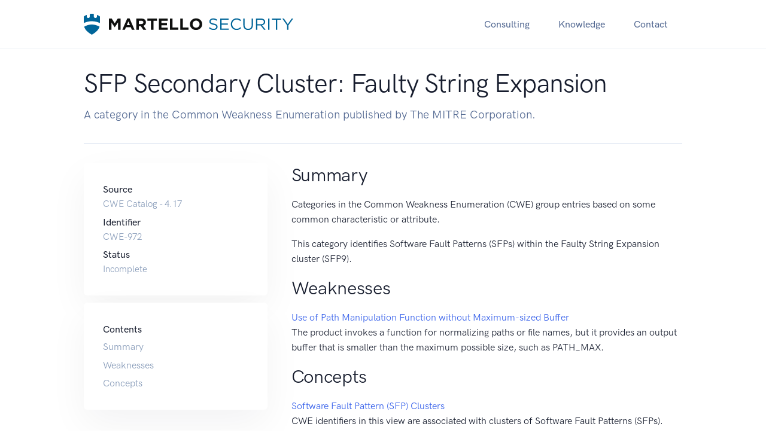

--- FILE ---
content_type: text/html
request_url: https://www.martellosecurity.com/kb/mitre/cwe/972/
body_size: 6199
content:
<!DOCTYPE html><html lang="en"><head><meta charset="utf-8"><meta name="viewport" content="width=device-width, initial-scale=1, shrink-to-fit=no"><title>SFP Secondary Cluster: Faulty String Expansion | Martello Security</title><meta name="description" content="A category in the Common Weakness Enumeration published by The MITRE Corporation."><link rel="apple-touch-icon" sizes="180x180" href="/assets/icons/dLnPqjnkoG/apple-touch-icon.png"><link rel="icon" type="image/png" sizes="32x32" href="/assets/icons/dLnPqjnkoG/favicon-32x32.png"><link rel="icon" type="image/png" sizes="16x16" href="/assets/icons/dLnPqjnkoG/favicon-16x16.png"><link rel="mask-icon" href="/assets/icons/dLnPqjnkoG/safari-pinned-tab.svg" color="#006599"><link rel="manifest" href="/site.webmanifest?v=dLnPqjnkoG"><link rel="shortcut icon" href="/favicon.ico?v=dLnPqjnkoG"><meta name="msapplication-config" content="/browserconfig.xml?v=dLnPqjnkoG"><meta name="msapplication-TileColor" content="#006599"><meta name="theme-color" content="#006599"><link rel="preconnect" href="https://www.googletagmanager.com"><script src="/assets/js/analytics.2392a3c7c.min.js" type="text/javascript" integrity="sha384-eeJ4hXwcd9v5ez3/9ZRNai8+P+IRXoNlGAYu+QyD1TlfohWmRzhDTUtwUXVLzFTq"></script><link rel="stylesheet" href="/assets/css/theme.0ea96b5e5.min.css" integrity="sha384-6iS2bLS4iKK796YqAbcDEaJhSC1DKMF3shHgKKT8APvn0NCd5AfVJnYzlCH3j//E"></head><body><noscript><iframe src="https://www.googletagmanager.com/ns.html?id=GTM-NSQCD28" height="0" width="0" class="d-none invisible"></iframe></noscript><nav class="navbar navbar-expand-lg navbar-light bg-white border-bottom"><div class="container"><a class="navbar-brand" href="/" aria-label="Martello Security" title="Martello Security"><svg xmlns="http://www.w3.org/2000/svg" viewBox="0 0 173.711 17.838"><path fill="#0e0f0e" d="M20.88 4.078h2.272l2.52 4.052 2.519-4.053h2.274v9.584h-2.096V7.405l-2.697 4.094h-.055l-2.67-4.054v6.217H20.88zM38.257 9.65l-1.274-3.108-1.273 3.108zM36.04 4.009h1.944l4.108 9.653h-2.205l-.876-2.15h-4.053l-.877 2.15h-2.148zm11.763 4.724q.78 0 1.191-.37.424-.37.424-.986V7.35q0-.684-.438-1.026-.438-.343-1.219-.343h-2.095v2.753zm-4.245-4.656h4.382q1.82 0 2.793.973.822.821.822 2.19v.028q0 1.164-.576 1.903-.561.726-1.478 1.068l2.34 3.423h-2.463l-2.054-3.067h-1.659v3.067h-2.108zm12.127 1.945h-2.916V4.077h7.94v1.945h-2.916v7.64h-2.108zm6.647-1.944h7.229v1.875h-5.135v1.944h4.519v1.877h-4.519v2.012h5.204v1.876H62.33zm9.173 0h2.109v7.667h4.778v1.917h-6.887zm8.477 0h2.109v7.667h4.779v1.917h-6.888zm13.16 7.804q.63 0 1.164-.233.535-.232.904-.643.384-.411.59-.945.218-.548.218-1.164V8.87q0-.617-.219-1.165-.205-.547-.602-.958-.384-.41-.918-.643-.534-.247-1.164-.247-.643 0-1.177.233-.52.232-.904.644-.37.41-.59.958-.204.534-.204 1.15v.028q0 .616.205 1.164.22.547.602.958.398.41.918.657.534.233 1.178.233zm-.027 1.944q-1.11 0-2.04-.383-.931-.397-1.616-1.054-.67-.671-1.054-1.561-.37-.904-.37-1.931V8.87q0-1.027.384-1.918.383-.903 1.054-1.573.685-.685 1.616-1.069.945-.397 2.054-.397t2.04.397q.93.384 1.602 1.054.684.658 1.054 1.561.384.89.384 1.917v.028q0 1.027-.384 1.93-.383.89-1.068 1.575-.67.671-1.616 1.068-.93.383-2.04.383z"/><path fill="#006599" d="M105.252 6.473c0-.876.795-1.56 2.04-1.56.986 0 1.876.314 2.766 1.04l.63-.835c-.972-.78-1.971-1.177-3.368-1.177-1.821 0-3.15 1.094-3.15 2.628 0 1.59 1.014 2.3 3.218 2.78 2.013.425 2.492.931 2.492 1.835 0 .972-.849 1.643-2.135 1.643-1.329 0-2.287-.452-3.287-1.356l-.67.794c1.15 1.027 2.395 1.534 3.915 1.534 1.904 0 3.273-1.068 3.273-2.725 0-1.479-.986-2.26-3.122-2.725-2.109-.452-2.602-.958-2.602-1.876zm14.865-2.395h-6.928v9.584h6.997v-.986h-5.915V9.322h5.23v-.986h-5.23V5.063h5.846zm10.46 8.064l-.712-.698c-.917.877-1.78 1.383-3.095 1.383-2.108 0-3.71-1.739-3.71-3.971s1.589-3.943 3.71-3.943c1.302 0 2.206.547 3.013 1.314l.74-.794c-.96-.904-2-1.52-3.739-1.52-2.82 0-4.846 2.232-4.846 4.97 0 2.766 2.04 4.943 4.805 4.943 1.739 0 2.835-.67 3.834-1.684zm9.726-8.064h-1.082V9.65c0 2.095-1.123 3.163-2.889 3.163-1.835 0-2.93-1.164-2.93-3.231V4.077h-1.082V9.65c0 2.711 1.616 4.163 3.984 4.163 2.397 0 3.999-1.452 3.999-4.245zm10.498 9.584l-2.943-3.916c1.506-.274 2.602-1.205 2.602-2.807 0-1.725-1.357-2.862-3.465-2.862h-4.121v9.584h1.081V9.938h2.74l2.78 3.724zm-1.437-6.682c0 1.246-1.026 1.986-2.465 1.986h-2.944v-3.89h2.958c1.547 0 2.45.713 2.45 1.904zm3.5-2.902v9.584h1.083V4.078zm7.518.999h3.218v-1h-7.531v1h3.217v8.585h1.096zm9.345 4.778l3.984-5.777h-1.26l-3.259 4.792-3.231-4.793h-1.314l3.984 5.793v3.791h1.096z"/><g fill="#006599"><path d="M13.098 11.034c-.41-.228-.822-.463-1.227-.648a14.623 14.623 0 00-1.742-.67c-.577-.18-1.15-.315-1.72-.405a10.969 10.969 0 00-3.416-.007c-.57.089-1.141.222-1.715.4a14.07 14.07 0 00-1.73.67c-.41.189-.825.43-1.24.664.7 2.436 2.684 4.709 6.38 6.8 3.604-2.08 5.673-4.357 6.41-6.804zM6.669.003C6.105.017 5.54.08 4.977.18v2.136a1.265 1.265 0 01-.002.111 1.265 1.265 0 01-.014.126 1.265 1.265 0 01-.028.124 1.265 1.265 0 01-.039.12 1.265 1.265 0 01-.05.115 1.265 1.265 0 01-.063.11 1.265 1.265 0 01-.073.104 1.265 1.265 0 01-.083.095 1.265 1.265 0 01-.091.087 1.265 1.265 0 01-.1.077 1.265 1.265 0 01-.108.067 1.265 1.265 0 01-.114.056 1.265 1.265 0 01-.118.044 1.265 1.265 0 01-.123.032 1.265 1.265 0 01-.124.02 1.265 1.265 0 01-.126.006 1.265 1.265 0 01-.127-.005 1.265 1.265 0 01-.125-.018 1.265 1.265 0 01-.123-.03 1.265 1.265 0 01-.119-.043 1.265 1.265 0 01-.114-.055 1.265 1.265 0 01-.108-.065 1.265 1.265 0 01-.101-.076 1.265 1.265 0 01-.094-.085 1.265 1.265 0 01-.084-.095 1.265 1.265 0 01-.074-.102 1.265 1.265 0 01-.063-.11 1.265 1.265 0 01-.053-.115 1.265 1.265 0 01-.04-.12 1.265 1.265 0 01-.029-.123 1.265 1.265 0 01-.016-.125 1.265 1.265 0 01-.003-.127V.944C1.631 1.307.815 1.742 0 2.317V7.95c.121-.057.24-.135.361-.19.695-.31 1.394-.568 2.096-.774.703-.206 1.409-.36 2.116-.462a14.705 14.705 0 014.253.007c.708.104 1.415.259 2.119.465a17.05 17.05 0 012.1.77c.127.057.251.137.378.197V2.317A14.633 14.633 0 0010.89.928v1.39a1.265 1.265 0 01-.003.11 1.265 1.265 0 01-.014.126 1.265 1.265 0 01-.027.124 1.265 1.265 0 01-.039.12 1.265 1.265 0 01-.051.115 1.265 1.265 0 01-.062.11 1.265 1.265 0 01-.073.104 1.265 1.265 0 01-.083.095 1.265 1.265 0 01-.092.087 1.265 1.265 0 01-.1.077 1.265 1.265 0 01-.108.067 1.265 1.265 0 01-.113.056 1.265 1.265 0 01-.118.044 1.265 1.265 0 01-.123.032 1.265 1.265 0 01-.125.02 1.265 1.265 0 01-.126.006 1.265 1.265 0 01-.127-.005 1.265 1.265 0 01-.125-.018 1.265 1.265 0 01-.122-.03 1.265 1.265 0 01-.12-.043 1.265 1.265 0 01-.113-.055 1.265 1.265 0 01-.109-.065 1.265 1.265 0 01-.1-.076 1.265 1.265 0 01-.094-.085 1.265 1.265 0 01-.084-.095 1.265 1.265 0 01-.074-.102 1.265 1.265 0 01-.064-.11 1.265 1.265 0 01-.052-.115 1.265 1.265 0 01-.04-.12 1.265 1.265 0 01-.03-.123 1.265 1.265 0 01-.015-.125 1.265 1.265 0 01-.004-.127V.123A8.58 8.58 0 006.67.003z"/></g></svg></a><button class="navbar-toggler" type="button" data-toggle="collapse" data-target="#navbarCollapse" aria-controls="navbarCollapse" aria-expanded="false" aria-label="Toggle navigation"><i class="fas fa-bars"></i></button><div class="collapse navbar-collapse" id="navbarCollapse"><button class="navbar-toggler" type="button" data-toggle="collapse" data-target="#navbarCollapse" aria-controls="navbarCollapse" aria-expanded="false" aria-label="Toggle navigation"><i class="fas fa-times"></i></button><ul class="navbar-nav ml-auto"><li class="nav-item dropdown"><a class="nav-link dropdown-toggle" id="navbarDocumentation" data-toggle="dropdown" href="#" aria-haspopup="true" aria-expanded="false"> Consulting </a><div class="dropdown-menu dropdown-menu-md" aria-labelledby="navbarDocumentation"><div class="list-group list-group-flush"><a class="list-group-item" href="/consulting/#development" title="Better Security through Better Design"><div class="icon icon-sm text-muted"><i class="fad fa-code"></i></div><div class="ml-4"><h6 class="font-weight-bold text-uppercase text-primary mb-0"> Secure Development </h6><p class="font-size-sm text-gray-700 mb-0"> Better Security through Better Design </p></div></a><a class="list-group-item" href="/consulting/#architecture" title="Capitalise on your Cloud Investment"><div class="icon icon-sm text-muted"><i class="fad fa-drafting-compass"></i></div><div class="ml-4"><h6 class="font-weight-bold text-uppercase text-primary mb-0"> Cloud Architecture </h6><p class="font-size-sm text-gray-700 mb-0"> Capitalise on your Cloud Investment </p></div></a><a class="list-group-item" href="/consulting/#projects" title="Independent Hands-On Expertise"><div class="icon icon-sm text-muted"><i class="fad fa-users"></i></div><div class="ml-4"><h6 class="font-weight-bold text-uppercase text-primary mb-0"> Project Consulting </h6><p class="font-size-sm text-gray-700 mb-0"> Independent Hands-On Expertise </p></div></a></div></div></li><li class="nav-item dropdown"><a class="nav-link dropdown-toggle" id="navbarDocumentation" data-toggle="dropdown" href="#" aria-haspopup="true" aria-expanded="false"> Knowledge </a><div class="dropdown-menu dropdown-menu-md" aria-labelledby="navbarDocumentation"><div class="list-group list-group-flush"><a class="list-group-item" href="/kb/mitre/cwe/2000/" title="Common Weakness Enumeration"><div class="icon icon-sm text-muted"><i class="fad fa-books"></i></div><div class="ml-4"><h6 class="font-weight-bold text-uppercase text-primary mb-0"> Common Weaknesses </h6><p class="font-size-sm text-gray-700 mb-0"> Common Weakness Enumeration </p></div></a><a class="list-group-item" href="/kb/mitre/cwe/1344/" title="OWASP Top Ten"><div class="icon icon-sm text-muted"><i class="fad fa-books"></i></div><div class="ml-4"><h6 class="font-weight-bold text-uppercase text-primary mb-0"> OWASP Top Ten </h6><p class="font-size-sm text-gray-700 mb-0"> OWASP Top Ten </p></div></a></div></div></li><li class="nav-item dropdown"><a class="nav-link dropdown-toggle" id="navbarDocumentation" data-toggle="dropdown" href="#" aria-haspopup="true" aria-expanded="false"> Contact </a><div class="dropdown-menu dropdown-menu-md" aria-labelledby="navbarDocumentation"><div class="list-group list-group-flush"><a class="list-group-item" href="/contact/"><div class="icon icon-sm text-muted"><i class="far fa-paper-plane"></i></div><div class="ml-4"><h6 class="font-weight-bold text-uppercase text-primary mb-0"> Contact Us </h6><p class="font-size-sm text-gray-700 mb-0"> Find out how we can help today </p></div></a><a class="list-group-item" href="/contact/locations/"><div class="icon icon-sm text-muted"><i class="far fa-map"></i></div><div class="ml-4"><h6 class="font-weight-bold text-uppercase text-primary mb-0"> Office Locations </h6><p class="font-size-sm text-gray-700 mb-0"> Come and visit us in Dublin </p></div></a></div></div></li></ul></div></div></nav><section class="article my-4 my-md-6"><div class="container"><div class="row align-items-center"><div class="col-12"><h1 class="display-4 mb-3"> SFP Secondary Cluster: Faulty String Expansion </h1><p class="font-size-lg text-gray-700 mb-5 mb-md-0"> A category in the Common Weakness Enumeration published by The MITRE Corporation. </p></div></div><div class="row"><div class="col-12"><hr class="my-4 my-md-6 border-gray-300"></div></div><div class="row"><div class="col-12 col-md-5 col-lg-4"><div class="sidebar sticky-top"><div class="card shadow-light-lg mb-3"><div class="card-body"><ul class="list"><li class="list-item"><p class="font-weight-bold mb-0">Source</p><p class="font-size-sm text-muted mb-0">CWE Catalog - 4.17</p></li><li class="list-item"><p class="font-weight-bold mb-0">Identifier</p><p class="font-size-sm text-muted mb-0">CWE-972</p></li><li class="list-item"><p class="font-weight-bold mb-0">Status</p><p class="font-size-sm text-muted mb-0 status-incomplete"> Incomplete </p></li></ul></div></div><div class="card shadow-light-lg mb-5"><div class="card-body"><p class="font-weight-bold mb-1">Contents</p><ul id="toc" class="list toc"><li class="list-item toc-h2"><a href="#summary">Summary</a></li><li class="list-item toc-h2"><a href="#weaknesses">Weaknesses</a></li><li class="list-item toc-h2"><a href="#concepts">Concepts</a></li></ul></div></div></div></div><div class="col-12 col-md-7 col-lg-8"><section><h2 id="summary"><a class="anchor" href="#summary" aria-hidden="true"><span class="octicon octicon-link"></span></a>Summary</h2><p> Categories in the Common Weakness Enumeration (CWE) group entries based on some common characteristic or attribute. </p><p>This category identifies Software Fault Patterns (SFPs) within the Faulty String Expansion cluster (SFP9).</p></section><section><h2 id="weaknesses"><a class="anchor" href="#weaknesses" aria-hidden="true"><span class="octicon octicon-link"></span></a>Weaknesses</h2><div><a href="/kb/mitre/cwe/785/" class="status-incomplete" title="Use of Path Manipulation Function without Maximum-sized Buffer"> Use of Path Manipulation Function without Maximum-sized Buffer </a><p>The product invokes a function for normalizing paths or file names, but it provides an output buffer that is smaller than the maximum possible size, such as PATH_MAX.</p></div></section><section><h2 id="concepts"><a class="anchor" href="#concepts" aria-hidden="true"><span class="octicon octicon-link"></span></a>Concepts</h2><div><a href="/kb/mitre/cwe/888/" class="status-incomplete" title="Software Fault Pattern (SFP) Clusters"> Software Fault Pattern (SFP) Clusters </a><p>CWE identifiers in this view are associated with clusters of Software Fault Patterns (SFPs).</p></div></section><hr class="my-4 my-md-6 border-gray-300"><div class="small text-muted"><p> Common Weakness Enumeration content on this website is copyright of The MITRE Corporation unless otherwise specified. Use of the Common Weakness Enumeration and the associated references on this website are subject to the <a href="https://cwe.mitre.org/about/termsofuse.html" class="text-reset" title="Terms of Use | MITRE" target="_blank" rel="noopener noreferrer">Terms of Use</a> as specified by The MITRE Corporation. </p></div></div></div></div></section><section class="bg-dark"><footer class="py-8 pt-md-11 pb-md-9 bg-dark border-top border-gray-800-50"><div class="container"><div class="row"><div class="col-6 col-md-4 col-lg-3 order-lg-2 offset-lg-1"><h6 class="font-weight-bold text-uppercase text-gray-700"> Services </h6><ul class="list-unstyled text-muted mb-6 mb-md-8 mb-lg-0"><li class="mb-3"><a href="/consulting/#development" title="Better Security through Better Design" class="text-reset"> Secure Development </a></li><li class="mb-3"><a href="/consulting/#architecture" title="Capitalise on your Cloud Investment" class="text-reset"> Cloud Architecture </a></li><li class="mb-3"><a href="/consulting/#projects" title="Independent Hands-On Expertise" class="text-reset"> Project Consulting </a></li></ul></div><div class="col-6 col-md-4 col-lg-3 order-lg-2"><h6 class="font-weight-bold text-uppercase text-gray-700"> Knowledge </h6><ul class="list-unstyled text-muted mb-6 mb-md-8 mb-lg-0"><li class="mb-3"><a href="/kb/mitre/cwe/2000/" title="" class="text-reset"> Common Weaknesses </a></li><li class="mb-3"><a href="/kb/mitre/cwe/1344/" title="" class="text-reset"> OWASP Top Ten </a></li></ul></div><div class="col-6 col-md-4 col-lg-2 order-lg-2"><h6 class="font-weight-bold text-uppercase text-gray-700"> Legal </h6><ul class="list-unstyled text-muted mb-6 mb-md-8 mb-lg-0"><li class="mb-3"><a href="/legal/privacy/" title="Privacy Policy" class="text-reset"> Privacy Policy </a></li><li class="mb-3"><a href="/legal/terms/" title="Terms of Use" class="text-reset"> Terms of Use </a></li></ul></div><div class="col-12 col-lg-3 order-lg-1"><div class="footer-brand"><svg xmlns="http://www.w3.org/2000/svg" viewBox="0 0 203.949 13.229"><g fill="#0e0f0e" aria-label="Martello Security"><path d="M0 .22h3.033l3.362 5.408L9.757.219h3.034v12.79H9.995V4.66l-3.6 5.464h-.073L2.76 4.714v8.296H0zm23.191 7.436l-1.7-4.148-1.699 4.148zM20.231.128h2.595l5.481 12.882h-2.942l-1.169-2.869h-5.409l-1.17 2.869H14.75zm15.697 6.304q1.041 0 1.59-.493.566-.494.566-1.316v-.037q0-.913-.585-1.37-.584-.457-1.626-.457h-2.796v3.673zM30.264.219h5.847q2.43 0 3.727 1.298 1.097 1.096 1.097 2.923v.037q0 1.553-.768 2.54-.749.968-1.973 1.425l3.124 4.568H38.03l-2.74-4.093h-2.214v4.093h-2.813zm16.183 2.595h-3.892V.219h10.597v2.595H49.26V13.01h-2.813zM55.317.22h9.647v2.503h-6.852v2.594h6.03v2.504h-6.03v2.686h6.944v2.503h-9.74zm12.241 0h2.814v10.232h6.377v2.558h-9.191zm11.312 0h2.815v10.232h6.377v2.558H78.87zm17.563 10.414q.84 0 1.553-.31t1.206-.859q.512-.548.786-1.26.292-.732.292-1.554v-.036q0-.823-.292-1.554-.274-.73-.804-1.279-.512-.548-1.224-.858-.713-.33-1.554-.33-.858 0-1.57.311-.695.31-1.207.86-.493.547-.786 1.278-.274.713-.274 1.535v.037q0 .822.274 1.553.293.73.804 1.279.53.548 1.225.877.712.31 1.571.31zm-.037 2.595q-1.48 0-2.722-.511-1.243-.53-2.156-1.407-.896-.896-1.407-2.083-.494-1.206-.494-2.577v-.036q0-1.37.512-2.559.512-1.206 1.407-2.1.914-.914 2.156-1.426Q94.953 0 96.433 0q1.48 0 2.723.53 1.242.512 2.137 1.407.914.877 1.407 2.083.512 1.188.512 2.558v.037q0 1.37-.512 2.576-.511 1.188-1.425 2.101-.895.896-2.156 1.426-1.242.511-2.723.511z"/><path fill="#006599" d="M112.593 3.417c0-1.17 1.06-2.083 2.722-2.083 1.316 0 2.504.42 3.691 1.389l.841-1.115C118.55.566 117.216.037 115.352.037c-2.43 0-4.203 1.461-4.203 3.508 0 2.12 1.353 3.07 4.294 3.71 2.686.566 3.326 1.242 3.326 2.448 0 1.297-1.133 2.192-2.85 2.192-1.773 0-3.052-.603-4.386-1.809l-.895 1.06c1.535 1.37 3.197 2.047 5.226 2.047 2.54 0 4.367-1.426 4.367-3.637 0-1.973-1.316-3.015-4.166-3.636-2.814-.603-3.472-1.279-3.472-2.503zM132.43.22h-9.246v12.79h9.337v-1.316h-7.893V7.218h6.98V5.902h-6.98V1.535h7.802zm13.958 10.762l-.95-.932c-1.224 1.17-2.375 1.845-4.13 1.845-2.813 0-4.951-2.32-4.951-5.299 0-2.978 2.12-5.262 4.952-5.262 1.736 0 2.942.73 4.02 1.754l.986-1.06C145.036.822 143.648 0 141.327 0c-3.764 0-6.468 2.978-6.468 6.633 0 3.69 2.722 6.596 6.413 6.596 2.32 0 3.783-.895 5.116-2.247zM159.367.22h-1.444v7.436c0 2.796-1.498 4.221-3.855 4.221-2.449 0-3.91-1.553-3.91-4.312V.219h-1.444v7.437c0 3.618 2.156 5.555 5.317 5.555 3.198 0 5.336-1.937 5.336-5.665zm14.01 12.79l-3.928-5.226c2.01-.365 3.472-1.608 3.472-3.746 0-2.302-1.81-3.819-4.623-3.819h-5.5v12.79h1.443V8.04h3.655l3.71 4.97zm-1.918-8.917c0 1.663-1.37 2.65-3.29 2.65h-3.928v-5.19h3.947c2.065 0 3.27.95 3.27 2.54zM176.13.22v12.79h1.444V.22zm10.032 1.333h4.294V.22h-10.05v1.334h4.294V13.01h1.462zm12.47 6.377l5.317-7.71h-1.681l-4.349 6.395-4.312-6.396h-1.754l5.317 7.73v5.06h1.462z"/></g></svg></div><p class="text-gray-700 mb-2"> Secure by Design </p><ul class="list-unstyled list-inline list-social mb-4"><li class="list-inline-item list-social-item mr-3"><a href="https://twitter.com/martellosec" aria-label="Twitter" title="Twitter" target="_blank" rel="noopener noreferrer" class="text-decoration-none"><i class="fab fa-twitter"></i></a></li><li class="list-inline-item list-social-item mr-3"><a href="https://www.linkedin.com/company/martello-security" aria-label="LinkedIn" title="LinkedIn" target="_blank" rel="noopener noreferrer" class="text-decoration-none"><i class="fab fa-linkedin"></i></a></li><li class="list-inline-item list-social-item mr-3"><a href="https://github.com/martellosecurity" aria-label="GitHub" title="GitHub" target="_blank" rel="noopener noreferrer" class="text-decoration-none"><i class="fab fa-github"></i></a></li></ul><p class="small text-gray-700"> Copyright &copy; Martello Security.<br/> All rights reserved. </p></div></div></div></footer></section><script src="/assets/js/theme.480a6a0f6.min.js" type="text/javascript" integrity="sha384-Z59lO4giMdmr362GWmI00f5zStS4vaUXn+3cIx0NDrZA7kRiklTiWDNw0TzcFHaN"></script></body></html>